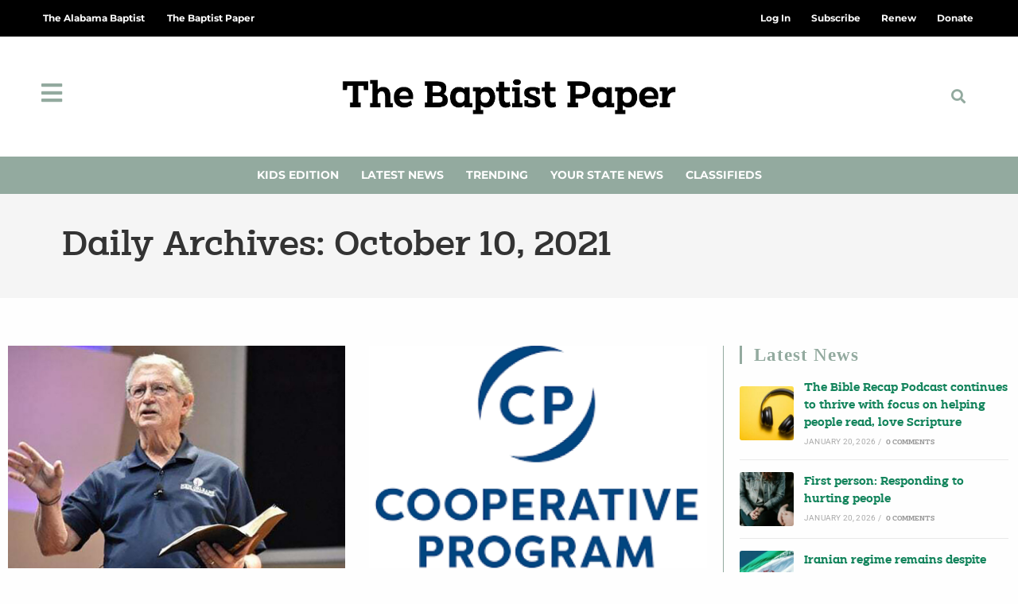

--- FILE ---
content_type: text/css
request_url: https://thebaptistpaper.org/wp-content/uploads/elementor/css/post-314.css?ver=1767902061
body_size: 1289
content:
.elementor-314 .elementor-element.elementor-element-b651b71 > .elementor-container{max-width:1280px;}.elementor-314 .elementor-element.elementor-element-b651b71{margin-top:50px;margin-bottom:50px;}.elementor-widget-archive-posts .elementor-button{background-color:var( --e-global-color-accent );font-family:var( --e-global-typography-accent-font-family ), Sans-serif;font-weight:var( --e-global-typography-accent-font-weight );}.elementor-widget-archive-posts .elementor-post__title, .elementor-widget-archive-posts .elementor-post__title a{color:var( --e-global-color-secondary );font-family:var( --e-global-typography-primary-font-family ), Sans-serif;font-weight:var( --e-global-typography-primary-font-weight );}.elementor-widget-archive-posts .elementor-post__meta-data{font-family:var( --e-global-typography-secondary-font-family ), Sans-serif;font-weight:var( --e-global-typography-secondary-font-weight );}.elementor-widget-archive-posts .elementor-post__excerpt p{font-family:var( --e-global-typography-text-font-family ), Sans-serif;font-weight:var( --e-global-typography-text-font-weight );}.elementor-widget-archive-posts .elementor-post__read-more{color:var( --e-global-color-accent );}.elementor-widget-archive-posts a.elementor-post__read-more{font-family:var( --e-global-typography-accent-font-family ), Sans-serif;font-weight:var( --e-global-typography-accent-font-weight );}.elementor-widget-archive-posts .elementor-post__card .elementor-post__badge{background-color:var( --e-global-color-accent );font-family:var( --e-global-typography-accent-font-family ), Sans-serif;font-weight:var( --e-global-typography-accent-font-weight );}.elementor-widget-archive-posts .elementor-swiper-button.elementor-swiper-button-prev, .elementor-widget-archive-posts .elementor-swiper-button.elementor-swiper-button-next{background-color:var( --e-global-color-accent );}.elementor-widget-archive-posts .elementor-pagination{font-family:var( --e-global-typography-secondary-font-family ), Sans-serif;font-weight:var( --e-global-typography-secondary-font-weight );}.elementor-widget-archive-posts .ecs-load-more-button .elementor-button{font-family:var( --e-global-typography-accent-font-family ), Sans-serif;font-weight:var( --e-global-typography-accent-font-weight );background-color:var( --e-global-color-accent );}.elementor-widget-archive-posts .e-load-more-message{font-family:var( --e-global-typography-secondary-font-family ), Sans-serif;font-weight:var( --e-global-typography-secondary-font-weight );}.elementor-widget-archive-posts .elementor-posts-nothing-found{color:var( --e-global-color-text );font-family:var( --e-global-typography-text-font-family ), Sans-serif;font-weight:var( --e-global-typography-text-font-weight );}.elementor-314 .elementor-element.elementor-element-f54cc06{--grid-row-gap:35px;--grid-column-gap:30px;}.elementor-314 .elementor-element.elementor-element-f54cc06 > .elementor-widget-container{padding:0px 20px 0px 0px;border-style:solid;border-width:0px 1px 0px 0px;border-color:#93AA9F;}.elementor-314 .elementor-element.elementor-element-f54cc06 .elementor-posts-container .elementor-post__thumbnail{padding-bottom:calc( 0.66 * 100% );}.elementor-314 .elementor-element.elementor-element-f54cc06:after{content:"0.66";}.elementor-314 .elementor-element.elementor-element-f54cc06 .elementor-post__thumbnail__link{width:100%;}.elementor-314 .elementor-element.elementor-element-f54cc06 .elementor-post__meta-data span + span:before{content:"///";}.elementor-314 .elementor-element.elementor-element-f54cc06.elementor-posts--thumbnail-left .elementor-post__thumbnail__link{margin-right:20px;}.elementor-314 .elementor-element.elementor-element-f54cc06.elementor-posts--thumbnail-right .elementor-post__thumbnail__link{margin-left:20px;}.elementor-314 .elementor-element.elementor-element-f54cc06.elementor-posts--thumbnail-top .elementor-post__thumbnail__link{margin-bottom:20px;}.elementor-314 .elementor-element.elementor-element-f54cc06 .elementor-post__title, .elementor-314 .elementor-element.elementor-element-f54cc06 .elementor-post__title a{color:#13845C;font-family:"Clab", Sans-serif;font-weight:700;}.elementor-314 .elementor-element.elementor-element-f54cc06 .elementor-post__meta-data{color:#888888;}.elementor-314 .elementor-element.elementor-element-f54cc06 .elementor-post__read-more{color:#13845C;}.elementor-314 .elementor-element.elementor-element-f54cc06 .elementor-pagination{text-align:center;margin-top:30px;}body:not(.rtl) .elementor-314 .elementor-element.elementor-element-f54cc06 .elementor-pagination .page-numbers:not(:first-child){margin-left:calc( 10px/2 );}body:not(.rtl) .elementor-314 .elementor-element.elementor-element-f54cc06 .elementor-pagination .page-numbers:not(:last-child){margin-right:calc( 10px/2 );}body.rtl .elementor-314 .elementor-element.elementor-element-f54cc06 .elementor-pagination .page-numbers:not(:first-child){margin-right:calc( 10px/2 );}body.rtl .elementor-314 .elementor-element.elementor-element-f54cc06 .elementor-pagination .page-numbers:not(:last-child){margin-left:calc( 10px/2 );}@media(min-width:768px){.elementor-314 .elementor-element.elementor-element-73d2502{width:71.841%;}.elementor-314 .elementor-element.elementor-element-d428c12{width:27.984%;}}@media(max-width:1024px) and (min-width:768px){.elementor-314 .elementor-element.elementor-element-73d2502{width:66%;}.elementor-314 .elementor-element.elementor-element-d428c12{width:33%;}}@media(max-width:1024px){.elementor-314 .elementor-element.elementor-element-b651b71{margin-top:30px;margin-bottom:30px;}.elementor-314 .elementor-element.elementor-element-f54cc06 > .elementor-widget-container{margin:0px 20px 0px 0px;}}@media(max-width:767px){.elementor-314 .elementor-element.elementor-element-f54cc06 > .elementor-widget-container{margin:0px 0px 0px 0px;padding:0px 0px 0px 0px;border-width:0px 0px 0px 0px;}.elementor-314 .elementor-element.elementor-element-f54cc06 .elementor-posts-container .elementor-post__thumbnail{padding-bottom:calc( 0.5 * 100% );}.elementor-314 .elementor-element.elementor-element-f54cc06:after{content:"0.5";}.elementor-314 .elementor-element.elementor-element-f54cc06 .elementor-post__thumbnail__link{width:100%;}}/* Start custom CSS for sidebar, class: .elementor-element-e311e77 */.elementor-314 .elementor-element.elementor-element-e311e77 div a {
    font-weight: 700;
    letter-spacing: 0;
    font-size: 0.9em;
    font-family: 'Clab';
    display: inline-block;
    line-height: 1.5em;
}/* End custom CSS */
/* Start Custom Fonts CSS */@font-face {
	font-family: 'Clab';
	font-style: normal;
	font-weight: 100;
	font-display: auto;
	src: url('https://thebaptistpaper.org/wp-content/uploads/2021/04/clab-light-webfont.woff2') format('woff2'),
		url('https://thebaptistpaper.org/wp-content/uploads/2021/04/clab-light-webfont.woff') format('woff'),
		url('https://thebaptistpaper.org/wp-content/uploads/2021/04/Clab-Light.ttf') format('truetype');
}
@font-face {
	font-family: 'Clab';
	font-style: normal;
	font-weight: normal;
	font-display: auto;
	src: url('https://thebaptistpaper.org/wp-content/uploads/2021/04/clab-regular-webfont.woff2') format('woff2'),
		url('https://thebaptistpaper.org/wp-content/uploads/2021/04/clab-regular-webfont.woff') format('woff'),
		url('https://thebaptistpaper.org/wp-content/uploads/2021/04/Clab-Regular.ttf') format('truetype');
}
@font-face {
	font-family: 'Clab';
	font-style: italic;
	font-weight: normal;
	font-display: auto;
	src: url('https://thebaptistpaper.org/wp-content/uploads/2021/04/clab-italic-webfont.woff2') format('woff2'),
		url('https://thebaptistpaper.org/wp-content/uploads/2021/04/clab-italic-webfont.woff') format('woff'),
		url('https://thebaptistpaper.org/wp-content/uploads/2021/04/Clab-Italic.ttf') format('truetype');
}
@font-face {
	font-family: 'Clab';
	font-style: normal;
	font-weight: 800;
	font-display: auto;
	src: url('https://thebaptistpaper.org/wp-content/uploads/2021/04/clab-bold-webfont.woff2') format('woff2'),
		url('https://thebaptistpaper.org/wp-content/uploads/2021/04/clab-bold-webfont.woff') format('woff'),
		url('https://thebaptistpaper.org/wp-content/uploads/2021/04/Clab-Bold.ttf') format('truetype');
}
@font-face {
	font-family: 'Clab';
	font-style: normal;
	font-weight: bold;
	font-display: auto;
	src: url('https://thebaptistpaper.org/wp-content/uploads/2021/04/clab-semibold-webfont.woff2') format('woff2'),
		url('https://thebaptistpaper.org/wp-content/uploads/2021/04/clab-semibold-webfont.woff') format('woff'),
		url('https://thebaptistpaper.org/wp-content/uploads/2021/04/Clab-SemiBold.ttf') format('truetype');
}
@font-face {
	font-family: 'Clab';
	font-style: normal;
	font-weight: 600;
	font-display: auto;
	src: url('https://thebaptistpaper.org/wp-content/uploads/2021/04/clab-medium-webfont.woff2') format('woff2'),
		url('https://thebaptistpaper.org/wp-content/uploads/2021/04/clab-medium-webfont.woff') format('woff'),
		url('https://thebaptistpaper.org/wp-content/uploads/2021/04/Clab-Medium.ttf') format('truetype');
}
/* End Custom Fonts CSS */